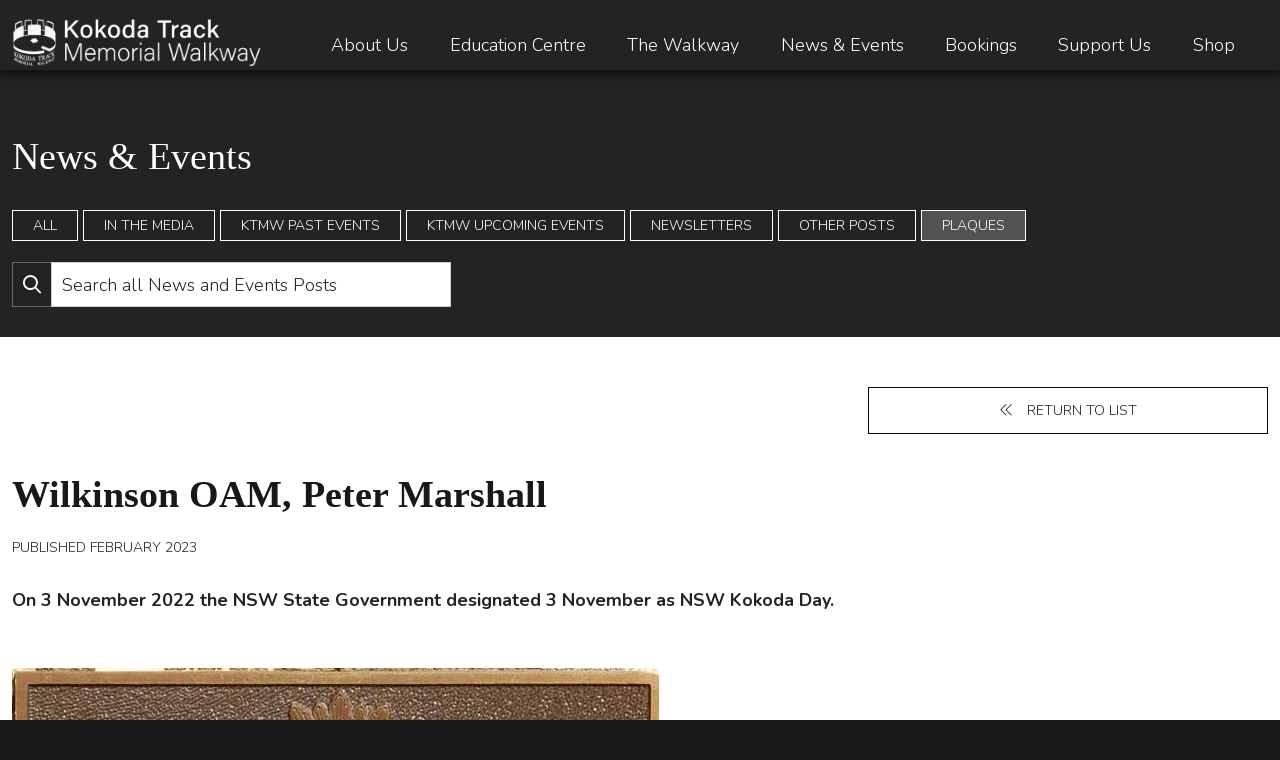

--- FILE ---
content_type: text/html; charset=UTF-8
request_url: https://www.kokodawalkway.com.au/wilkinson-oam-peter-marshall/
body_size: 55447
content:
<!DOCTYPE html>
<html lang="en">
<head>
    <meta charset="utf-8">
    <meta content="IE=edge" http-equiv="X-UA-Compatible">
    <title>Wilkinson OAM, Peter Marshall - Kokoda Track Memorial Walkway</title>
    <link href="https://cdn.jsdelivr.net/npm/bootstrap@5.2.1/dist/css/bootstrap.min.css" rel="stylesheet">
    <link rel="stylesheet" href="https://www.kokodawalkway.com.au/wp-content/themes/kokoda/style.css" type="text/css" media="screen" />
    <link rel="stylesheet" href="https://www.kokodawalkway.com.au/wp-content/themes/kokoda/assets/aos.css" />
    <link rel="stylesheet" href="https://www.kokodawalkway.com.au/wp-content/themes/kokoda/assets/owl.carousel.min.css">
    <link rel="stylesheet" href="https://www.kokodawalkway.com.au/wp-content/themes/kokoda/assets/owl.theme.default.min.css">
    <script src="https://kit.fontawesome.com/6bcf1a6ef7.js" crossorigin="anonymous"></script>
    <link href="https://fonts.googleapis.com" rel="preconnect">
    <link href="https://fonts.gstatic.com" rel="preconnect">
    <!--<link href="https://fonts.googleapis.com/css2?family=Nunito:ital,wght@0,300;0,600;0,700;1,400&family=Playfair+Display:wght@300;0,700&display=swap" rel="stylesheet">-->
	<link href="https://fonts.googleapis.com/css2?family=Nunito:ital,wght@0,300;0,600;0,700;1,400&family=Playfair+Display:wght@300&display=swap" rel="stylesheet">
    <!--[if lt IE 9]>
        <script src="https://oss.maxcdn.com/libs/html5shiv/3.7.0/html5shiv.js"></script>
        <script src="https://oss.maxcdn.com/libs/respond.js/1.4.2/respond.min.js"></script>
    <![endif]-->
    <meta content="True" name="HandheldFriendly">
    <meta content="320" name="MobileOptimized">
    <meta content="width=device-width, initial-scale=1, minimal-ui" name="viewport">
    <meta content="on" http-equiv="cleartype">
    <link href="https://www.kokodawalkway.com.au/wp-content/themes/kokoda/assets/img/logos/apple-touch-icon.png" rel="apple-touch-icon" sizes="180x180">
    <link href="https://www.kokodawalkway.com.au/wp-content/themes/kokoda/assets/img/logos/favicon-32x32.png" rel="icon" sizes="32x32" type="image/png">
    <link href="https://www.kokodawalkway.com.au/wp-content/themes/kokoda/assets/img/logos/favicon-16x16.png" rel="icon" sizes="16x16" type="image/png">
    <link href="https://www.kokodawalkway.com.au/wp-content/themes/kokoda/assets/img/logos/site.webmanifest" rel="manifest">
    <link href="https://www.kokodawalkway.com.au/wp-content/themes/kokoda/assets/img/logos/safari-pinned-tab.svg" rel="mask-icon">
    <meta content="#232323" name="msapplication-TileColor">
    <meta content="#232323" name="theme-color">
    <link rel="pingback" href="https://www.kokodawalkway.com.au/xmlrpc.php" />
        <meta name='robots' content='index, follow, max-image-preview:large, max-snippet:-1, max-video-preview:-1' />
	<style>img:is([sizes="auto" i], [sizes^="auto," i]) { contain-intrinsic-size: 3000px 1500px }</style>
	
	<!-- This site is optimized with the Yoast SEO plugin v26.1.1 - https://yoast.com/wordpress/plugins/seo/ -->
	<link rel="canonical" href="https://www.kokodawalkway.com.au/wilkinson-oam-peter-marshall/" />
	<meta property="og:locale" content="en_US" />
	<meta property="og:type" content="article" />
	<meta property="og:title" content="Wilkinson OAM, Peter Marshall - Kokoda Track Memorial Walkway" />
	<meta property="og:description" content="Bombardier NX133449 12th Army Field Regiment 4th Field Regiment 1923 &#8211; 1999 Dedicated To The Memory Of Peter Marshall Wilkinson A Proud 2nd AIF Soldier" />
	<meta property="og:url" content="https://www.kokodawalkway.com.au/wilkinson-oam-peter-marshall/" />
	<meta property="og:site_name" content="Kokoda Track Memorial Walkway" />
	<meta property="article:published_time" content="2023-02-28T04:07:37+00:00" />
	<meta property="article:modified_time" content="2023-03-08T02:57:48+00:00" />
	<meta property="og:image" content="https://www.kokodawalkway.com.au/wp-content/uploads/2023/02/s2018.jpg" />
	<meta property="og:image:width" content="700" />
	<meta property="og:image:height" content="526" />
	<meta property="og:image:type" content="image/jpeg" />
	<meta name="author" content="Soapbox Development" />
	<meta name="twitter:card" content="summary_large_image" />
	<meta name="twitter:label1" content="Written by" />
	<meta name="twitter:data1" content="Soapbox Development" />
	<meta name="twitter:label2" content="Est. reading time" />
	<meta name="twitter:data2" content="1 minute" />
	<script type="application/ld+json" class="yoast-schema-graph">{"@context":"https://schema.org","@graph":[{"@type":"Article","@id":"https://www.kokodawalkway.com.au/wilkinson-oam-peter-marshall/#article","isPartOf":{"@id":"https://www.kokodawalkway.com.au/wilkinson-oam-peter-marshall/"},"author":{"name":"Soapbox Development","@id":"https://www.kokodawalkway.com.au/#/schema/person/7768f60e3f25c7af58ad0101d93cbc0d"},"headline":"Wilkinson OAM, Peter Marshall","datePublished":"2023-02-28T04:07:37+00:00","dateModified":"2023-03-08T02:57:48+00:00","mainEntityOfPage":{"@id":"https://www.kokodawalkway.com.au/wilkinson-oam-peter-marshall/"},"wordCount":27,"publisher":{"@id":"https://www.kokodawalkway.com.au/#organization"},"image":{"@id":"https://www.kokodawalkway.com.au/wilkinson-oam-peter-marshall/#primaryimage"},"thumbnailUrl":"https://www.kokodawalkway.com.au/wp-content/uploads/2023/02/s2018-e1678423084145.jpg","articleSection":["Plaques"],"inLanguage":"en-AU"},{"@type":"WebPage","@id":"https://www.kokodawalkway.com.au/wilkinson-oam-peter-marshall/","url":"https://www.kokodawalkway.com.au/wilkinson-oam-peter-marshall/","name":"Wilkinson OAM, Peter Marshall - Kokoda Track Memorial Walkway","isPartOf":{"@id":"https://www.kokodawalkway.com.au/#website"},"primaryImageOfPage":{"@id":"https://www.kokodawalkway.com.au/wilkinson-oam-peter-marshall/#primaryimage"},"image":{"@id":"https://www.kokodawalkway.com.au/wilkinson-oam-peter-marshall/#primaryimage"},"thumbnailUrl":"https://www.kokodawalkway.com.au/wp-content/uploads/2023/02/s2018-e1678423084145.jpg","datePublished":"2023-02-28T04:07:37+00:00","dateModified":"2023-03-08T02:57:48+00:00","breadcrumb":{"@id":"https://www.kokodawalkway.com.au/wilkinson-oam-peter-marshall/#breadcrumb"},"inLanguage":"en-AU","potentialAction":[{"@type":"ReadAction","target":["https://www.kokodawalkway.com.au/wilkinson-oam-peter-marshall/"]}]},{"@type":"ImageObject","inLanguage":"en-AU","@id":"https://www.kokodawalkway.com.au/wilkinson-oam-peter-marshall/#primaryimage","url":"https://www.kokodawalkway.com.au/wp-content/uploads/2023/02/s2018-e1678423084145.jpg","contentUrl":"https://www.kokodawalkway.com.au/wp-content/uploads/2023/02/s2018-e1678423084145.jpg","width":647,"height":476},{"@type":"BreadcrumbList","@id":"https://www.kokodawalkway.com.au/wilkinson-oam-peter-marshall/#breadcrumb","itemListElement":[{"@type":"ListItem","position":1,"name":"Home","item":"https://www.kokodawalkway.com.au/"},{"@type":"ListItem","position":2,"name":"News &#038; Events","item":"https://www.kokodawalkway.com.au/news-events/"},{"@type":"ListItem","position":3,"name":"Wilkinson OAM, Peter Marshall"}]},{"@type":"WebSite","@id":"https://www.kokodawalkway.com.au/#website","url":"https://www.kokodawalkway.com.au/","name":"Kokoda Track Memorial Walkway","description":"","publisher":{"@id":"https://www.kokodawalkway.com.au/#organization"},"potentialAction":[{"@type":"SearchAction","target":{"@type":"EntryPoint","urlTemplate":"https://www.kokodawalkway.com.au/?s={search_term_string}"},"query-input":{"@type":"PropertyValueSpecification","valueRequired":true,"valueName":"search_term_string"}}],"inLanguage":"en-AU"},{"@type":"Organization","@id":"https://www.kokodawalkway.com.au/#organization","name":"Kokoda Track Memorial Walkway","url":"https://www.kokodawalkway.com.au/","logo":{"@type":"ImageObject","inLanguage":"en-AU","@id":"https://www.kokodawalkway.com.au/#/schema/logo/image/","url":"https://www.kokodawalkway.com.au/wp-content/uploads/2022/10/logo-KTMW.jpg","contentUrl":"https://www.kokodawalkway.com.au/wp-content/uploads/2022/10/logo-KTMW.jpg","width":604,"height":119,"caption":"Kokoda Track Memorial Walkway"},"image":{"@id":"https://www.kokodawalkway.com.au/#/schema/logo/image/"}},{"@type":"Person","@id":"https://www.kokodawalkway.com.au/#/schema/person/7768f60e3f25c7af58ad0101d93cbc0d","name":"Soapbox Development","image":{"@type":"ImageObject","inLanguage":"en-AU","@id":"https://www.kokodawalkway.com.au/#/schema/person/image/","url":"https://secure.gravatar.com/avatar/a65dded2becf21c4387728941c948df47b38895a95819d4c8041cd9247df3966?s=96&d=mm&r=g","contentUrl":"https://secure.gravatar.com/avatar/a65dded2becf21c4387728941c948df47b38895a95819d4c8041cd9247df3966?s=96&d=mm&r=g","caption":"Soapbox Development"},"url":"https://www.kokodawalkway.com.au/author/cmd-admin-313/"}]}</script>
	<!-- / Yoast SEO plugin. -->


<link rel='dns-prefetch' href='//cdn.jsdelivr.net' />
		<!-- This site uses the Google Analytics by MonsterInsights plugin v9.8.0 - Using Analytics tracking - https://www.monsterinsights.com/ -->
							<script src="//www.googletagmanager.com/gtag/js?id=G-JEY756BR47"  data-cfasync="false" data-wpfc-render="false" type="text/javascript" async></script>
			<script data-cfasync="false" data-wpfc-render="false" type="text/javascript">
				var mi_version = '9.8.0';
				var mi_track_user = true;
				var mi_no_track_reason = '';
								var MonsterInsightsDefaultLocations = {"page_location":"https:\/\/www.kokodawalkway.com.au\/wilkinson-oam-peter-marshall\/"};
								if ( typeof MonsterInsightsPrivacyGuardFilter === 'function' ) {
					var MonsterInsightsLocations = (typeof MonsterInsightsExcludeQuery === 'object') ? MonsterInsightsPrivacyGuardFilter( MonsterInsightsExcludeQuery ) : MonsterInsightsPrivacyGuardFilter( MonsterInsightsDefaultLocations );
				} else {
					var MonsterInsightsLocations = (typeof MonsterInsightsExcludeQuery === 'object') ? MonsterInsightsExcludeQuery : MonsterInsightsDefaultLocations;
				}

								var disableStrs = [
										'ga-disable-G-JEY756BR47',
									];

				/* Function to detect opted out users */
				function __gtagTrackerIsOptedOut() {
					for (var index = 0; index < disableStrs.length; index++) {
						if (document.cookie.indexOf(disableStrs[index] + '=true') > -1) {
							return true;
						}
					}

					return false;
				}

				/* Disable tracking if the opt-out cookie exists. */
				if (__gtagTrackerIsOptedOut()) {
					for (var index = 0; index < disableStrs.length; index++) {
						window[disableStrs[index]] = true;
					}
				}

				/* Opt-out function */
				function __gtagTrackerOptout() {
					for (var index = 0; index < disableStrs.length; index++) {
						document.cookie = disableStrs[index] + '=true; expires=Thu, 31 Dec 2099 23:59:59 UTC; path=/';
						window[disableStrs[index]] = true;
					}
				}

				if ('undefined' === typeof gaOptout) {
					function gaOptout() {
						__gtagTrackerOptout();
					}
				}
								window.dataLayer = window.dataLayer || [];

				window.MonsterInsightsDualTracker = {
					helpers: {},
					trackers: {},
				};
				if (mi_track_user) {
					function __gtagDataLayer() {
						dataLayer.push(arguments);
					}

					function __gtagTracker(type, name, parameters) {
						if (!parameters) {
							parameters = {};
						}

						if (parameters.send_to) {
							__gtagDataLayer.apply(null, arguments);
							return;
						}

						if (type === 'event') {
														parameters.send_to = monsterinsights_frontend.v4_id;
							var hookName = name;
							if (typeof parameters['event_category'] !== 'undefined') {
								hookName = parameters['event_category'] + ':' + name;
							}

							if (typeof MonsterInsightsDualTracker.trackers[hookName] !== 'undefined') {
								MonsterInsightsDualTracker.trackers[hookName](parameters);
							} else {
								__gtagDataLayer('event', name, parameters);
							}
							
						} else {
							__gtagDataLayer.apply(null, arguments);
						}
					}

					__gtagTracker('js', new Date());
					__gtagTracker('set', {
						'developer_id.dZGIzZG': true,
											});
					if ( MonsterInsightsLocations.page_location ) {
						__gtagTracker('set', MonsterInsightsLocations);
					}
										__gtagTracker('config', 'G-JEY756BR47', {"forceSSL":"true","link_attribution":"true"} );
										window.gtag = __gtagTracker;										(function () {
						/* https://developers.google.com/analytics/devguides/collection/analyticsjs/ */
						/* ga and __gaTracker compatibility shim. */
						var noopfn = function () {
							return null;
						};
						var newtracker = function () {
							return new Tracker();
						};
						var Tracker = function () {
							return null;
						};
						var p = Tracker.prototype;
						p.get = noopfn;
						p.set = noopfn;
						p.send = function () {
							var args = Array.prototype.slice.call(arguments);
							args.unshift('send');
							__gaTracker.apply(null, args);
						};
						var __gaTracker = function () {
							var len = arguments.length;
							if (len === 0) {
								return;
							}
							var f = arguments[len - 1];
							if (typeof f !== 'object' || f === null || typeof f.hitCallback !== 'function') {
								if ('send' === arguments[0]) {
									var hitConverted, hitObject = false, action;
									if ('event' === arguments[1]) {
										if ('undefined' !== typeof arguments[3]) {
											hitObject = {
												'eventAction': arguments[3],
												'eventCategory': arguments[2],
												'eventLabel': arguments[4],
												'value': arguments[5] ? arguments[5] : 1,
											}
										}
									}
									if ('pageview' === arguments[1]) {
										if ('undefined' !== typeof arguments[2]) {
											hitObject = {
												'eventAction': 'page_view',
												'page_path': arguments[2],
											}
										}
									}
									if (typeof arguments[2] === 'object') {
										hitObject = arguments[2];
									}
									if (typeof arguments[5] === 'object') {
										Object.assign(hitObject, arguments[5]);
									}
									if ('undefined' !== typeof arguments[1].hitType) {
										hitObject = arguments[1];
										if ('pageview' === hitObject.hitType) {
											hitObject.eventAction = 'page_view';
										}
									}
									if (hitObject) {
										action = 'timing' === arguments[1].hitType ? 'timing_complete' : hitObject.eventAction;
										hitConverted = mapArgs(hitObject);
										__gtagTracker('event', action, hitConverted);
									}
								}
								return;
							}

							function mapArgs(args) {
								var arg, hit = {};
								var gaMap = {
									'eventCategory': 'event_category',
									'eventAction': 'event_action',
									'eventLabel': 'event_label',
									'eventValue': 'event_value',
									'nonInteraction': 'non_interaction',
									'timingCategory': 'event_category',
									'timingVar': 'name',
									'timingValue': 'value',
									'timingLabel': 'event_label',
									'page': 'page_path',
									'location': 'page_location',
									'title': 'page_title',
									'referrer' : 'page_referrer',
								};
								for (arg in args) {
																		if (!(!args.hasOwnProperty(arg) || !gaMap.hasOwnProperty(arg))) {
										hit[gaMap[arg]] = args[arg];
									} else {
										hit[arg] = args[arg];
									}
								}
								return hit;
							}

							try {
								f.hitCallback();
							} catch (ex) {
							}
						};
						__gaTracker.create = newtracker;
						__gaTracker.getByName = newtracker;
						__gaTracker.getAll = function () {
							return [];
						};
						__gaTracker.remove = noopfn;
						__gaTracker.loaded = true;
						window['__gaTracker'] = __gaTracker;
					})();
									} else {
										console.log("");
					(function () {
						function __gtagTracker() {
							return null;
						}

						window['__gtagTracker'] = __gtagTracker;
						window['gtag'] = __gtagTracker;
					})();
									}
			</script>
			
							<!-- / Google Analytics by MonsterInsights -->
		<script type="text/javascript">
/* <![CDATA[ */
window._wpemojiSettings = {"baseUrl":"https:\/\/s.w.org\/images\/core\/emoji\/16.0.1\/72x72\/","ext":".png","svgUrl":"https:\/\/s.w.org\/images\/core\/emoji\/16.0.1\/svg\/","svgExt":".svg","source":{"concatemoji":"https:\/\/www.kokodawalkway.com.au\/wp-includes\/js\/wp-emoji-release.min.js?ver=6.8.3"}};
/*! This file is auto-generated */
!function(s,n){var o,i,e;function c(e){try{var t={supportTests:e,timestamp:(new Date).valueOf()};sessionStorage.setItem(o,JSON.stringify(t))}catch(e){}}function p(e,t,n){e.clearRect(0,0,e.canvas.width,e.canvas.height),e.fillText(t,0,0);var t=new Uint32Array(e.getImageData(0,0,e.canvas.width,e.canvas.height).data),a=(e.clearRect(0,0,e.canvas.width,e.canvas.height),e.fillText(n,0,0),new Uint32Array(e.getImageData(0,0,e.canvas.width,e.canvas.height).data));return t.every(function(e,t){return e===a[t]})}function u(e,t){e.clearRect(0,0,e.canvas.width,e.canvas.height),e.fillText(t,0,0);for(var n=e.getImageData(16,16,1,1),a=0;a<n.data.length;a++)if(0!==n.data[a])return!1;return!0}function f(e,t,n,a){switch(t){case"flag":return n(e,"\ud83c\udff3\ufe0f\u200d\u26a7\ufe0f","\ud83c\udff3\ufe0f\u200b\u26a7\ufe0f")?!1:!n(e,"\ud83c\udde8\ud83c\uddf6","\ud83c\udde8\u200b\ud83c\uddf6")&&!n(e,"\ud83c\udff4\udb40\udc67\udb40\udc62\udb40\udc65\udb40\udc6e\udb40\udc67\udb40\udc7f","\ud83c\udff4\u200b\udb40\udc67\u200b\udb40\udc62\u200b\udb40\udc65\u200b\udb40\udc6e\u200b\udb40\udc67\u200b\udb40\udc7f");case"emoji":return!a(e,"\ud83e\udedf")}return!1}function g(e,t,n,a){var r="undefined"!=typeof WorkerGlobalScope&&self instanceof WorkerGlobalScope?new OffscreenCanvas(300,150):s.createElement("canvas"),o=r.getContext("2d",{willReadFrequently:!0}),i=(o.textBaseline="top",o.font="600 32px Arial",{});return e.forEach(function(e){i[e]=t(o,e,n,a)}),i}function t(e){var t=s.createElement("script");t.src=e,t.defer=!0,s.head.appendChild(t)}"undefined"!=typeof Promise&&(o="wpEmojiSettingsSupports",i=["flag","emoji"],n.supports={everything:!0,everythingExceptFlag:!0},e=new Promise(function(e){s.addEventListener("DOMContentLoaded",e,{once:!0})}),new Promise(function(t){var n=function(){try{var e=JSON.parse(sessionStorage.getItem(o));if("object"==typeof e&&"number"==typeof e.timestamp&&(new Date).valueOf()<e.timestamp+604800&&"object"==typeof e.supportTests)return e.supportTests}catch(e){}return null}();if(!n){if("undefined"!=typeof Worker&&"undefined"!=typeof OffscreenCanvas&&"undefined"!=typeof URL&&URL.createObjectURL&&"undefined"!=typeof Blob)try{var e="postMessage("+g.toString()+"("+[JSON.stringify(i),f.toString(),p.toString(),u.toString()].join(",")+"));",a=new Blob([e],{type:"text/javascript"}),r=new Worker(URL.createObjectURL(a),{name:"wpTestEmojiSupports"});return void(r.onmessage=function(e){c(n=e.data),r.terminate(),t(n)})}catch(e){}c(n=g(i,f,p,u))}t(n)}).then(function(e){for(var t in e)n.supports[t]=e[t],n.supports.everything=n.supports.everything&&n.supports[t],"flag"!==t&&(n.supports.everythingExceptFlag=n.supports.everythingExceptFlag&&n.supports[t]);n.supports.everythingExceptFlag=n.supports.everythingExceptFlag&&!n.supports.flag,n.DOMReady=!1,n.readyCallback=function(){n.DOMReady=!0}}).then(function(){return e}).then(function(){var e;n.supports.everything||(n.readyCallback(),(e=n.source||{}).concatemoji?t(e.concatemoji):e.wpemoji&&e.twemoji&&(t(e.twemoji),t(e.wpemoji)))}))}((window,document),window._wpemojiSettings);
/* ]]> */
</script>
		
	<style id='wp-emoji-styles-inline-css' type='text/css'>

	img.wp-smiley, img.emoji {
		display: inline !important;
		border: none !important;
		box-shadow: none !important;
		height: 1em !important;
		width: 1em !important;
		margin: 0 0.07em !important;
		vertical-align: -0.1em !important;
		background: none !important;
		padding: 0 !important;
	}
</style>
<link rel='stylesheet' id='wp-block-library-css' href='https://www.kokodawalkway.com.au/wp-includes/css/dist/block-library/style.min.css?ver=6.8.3' type='text/css' media='all' />
<style id='classic-theme-styles-inline-css' type='text/css'>
/*! This file is auto-generated */
.wp-block-button__link{color:#fff;background-color:#32373c;border-radius:9999px;box-shadow:none;text-decoration:none;padding:calc(.667em + 2px) calc(1.333em + 2px);font-size:1.125em}.wp-block-file__button{background:#32373c;color:#fff;text-decoration:none}
</style>
<style id='global-styles-inline-css' type='text/css'>
:root{--wp--preset--aspect-ratio--square: 1;--wp--preset--aspect-ratio--4-3: 4/3;--wp--preset--aspect-ratio--3-4: 3/4;--wp--preset--aspect-ratio--3-2: 3/2;--wp--preset--aspect-ratio--2-3: 2/3;--wp--preset--aspect-ratio--16-9: 16/9;--wp--preset--aspect-ratio--9-16: 9/16;--wp--preset--color--black: #000000;--wp--preset--color--cyan-bluish-gray: #abb8c3;--wp--preset--color--white: #ffffff;--wp--preset--color--pale-pink: #f78da7;--wp--preset--color--vivid-red: #cf2e2e;--wp--preset--color--luminous-vivid-orange: #ff6900;--wp--preset--color--luminous-vivid-amber: #fcb900;--wp--preset--color--light-green-cyan: #7bdcb5;--wp--preset--color--vivid-green-cyan: #00d084;--wp--preset--color--pale-cyan-blue: #8ed1fc;--wp--preset--color--vivid-cyan-blue: #0693e3;--wp--preset--color--vivid-purple: #9b51e0;--wp--preset--gradient--vivid-cyan-blue-to-vivid-purple: linear-gradient(135deg,rgba(6,147,227,1) 0%,rgb(155,81,224) 100%);--wp--preset--gradient--light-green-cyan-to-vivid-green-cyan: linear-gradient(135deg,rgb(122,220,180) 0%,rgb(0,208,130) 100%);--wp--preset--gradient--luminous-vivid-amber-to-luminous-vivid-orange: linear-gradient(135deg,rgba(252,185,0,1) 0%,rgba(255,105,0,1) 100%);--wp--preset--gradient--luminous-vivid-orange-to-vivid-red: linear-gradient(135deg,rgba(255,105,0,1) 0%,rgb(207,46,46) 100%);--wp--preset--gradient--very-light-gray-to-cyan-bluish-gray: linear-gradient(135deg,rgb(238,238,238) 0%,rgb(169,184,195) 100%);--wp--preset--gradient--cool-to-warm-spectrum: linear-gradient(135deg,rgb(74,234,220) 0%,rgb(151,120,209) 20%,rgb(207,42,186) 40%,rgb(238,44,130) 60%,rgb(251,105,98) 80%,rgb(254,248,76) 100%);--wp--preset--gradient--blush-light-purple: linear-gradient(135deg,rgb(255,206,236) 0%,rgb(152,150,240) 100%);--wp--preset--gradient--blush-bordeaux: linear-gradient(135deg,rgb(254,205,165) 0%,rgb(254,45,45) 50%,rgb(107,0,62) 100%);--wp--preset--gradient--luminous-dusk: linear-gradient(135deg,rgb(255,203,112) 0%,rgb(199,81,192) 50%,rgb(65,88,208) 100%);--wp--preset--gradient--pale-ocean: linear-gradient(135deg,rgb(255,245,203) 0%,rgb(182,227,212) 50%,rgb(51,167,181) 100%);--wp--preset--gradient--electric-grass: linear-gradient(135deg,rgb(202,248,128) 0%,rgb(113,206,126) 100%);--wp--preset--gradient--midnight: linear-gradient(135deg,rgb(2,3,129) 0%,rgb(40,116,252) 100%);--wp--preset--font-size--small: 13px;--wp--preset--font-size--medium: 20px;--wp--preset--font-size--large: 36px;--wp--preset--font-size--x-large: 42px;--wp--preset--spacing--20: 0.44rem;--wp--preset--spacing--30: 0.67rem;--wp--preset--spacing--40: 1rem;--wp--preset--spacing--50: 1.5rem;--wp--preset--spacing--60: 2.25rem;--wp--preset--spacing--70: 3.38rem;--wp--preset--spacing--80: 5.06rem;--wp--preset--shadow--natural: 6px 6px 9px rgba(0, 0, 0, 0.2);--wp--preset--shadow--deep: 12px 12px 50px rgba(0, 0, 0, 0.4);--wp--preset--shadow--sharp: 6px 6px 0px rgba(0, 0, 0, 0.2);--wp--preset--shadow--outlined: 6px 6px 0px -3px rgba(255, 255, 255, 1), 6px 6px rgba(0, 0, 0, 1);--wp--preset--shadow--crisp: 6px 6px 0px rgba(0, 0, 0, 1);}:where(.is-layout-flex){gap: 0.5em;}:where(.is-layout-grid){gap: 0.5em;}body .is-layout-flex{display: flex;}.is-layout-flex{flex-wrap: wrap;align-items: center;}.is-layout-flex > :is(*, div){margin: 0;}body .is-layout-grid{display: grid;}.is-layout-grid > :is(*, div){margin: 0;}:where(.wp-block-columns.is-layout-flex){gap: 2em;}:where(.wp-block-columns.is-layout-grid){gap: 2em;}:where(.wp-block-post-template.is-layout-flex){gap: 1.25em;}:where(.wp-block-post-template.is-layout-grid){gap: 1.25em;}.has-black-color{color: var(--wp--preset--color--black) !important;}.has-cyan-bluish-gray-color{color: var(--wp--preset--color--cyan-bluish-gray) !important;}.has-white-color{color: var(--wp--preset--color--white) !important;}.has-pale-pink-color{color: var(--wp--preset--color--pale-pink) !important;}.has-vivid-red-color{color: var(--wp--preset--color--vivid-red) !important;}.has-luminous-vivid-orange-color{color: var(--wp--preset--color--luminous-vivid-orange) !important;}.has-luminous-vivid-amber-color{color: var(--wp--preset--color--luminous-vivid-amber) !important;}.has-light-green-cyan-color{color: var(--wp--preset--color--light-green-cyan) !important;}.has-vivid-green-cyan-color{color: var(--wp--preset--color--vivid-green-cyan) !important;}.has-pale-cyan-blue-color{color: var(--wp--preset--color--pale-cyan-blue) !important;}.has-vivid-cyan-blue-color{color: var(--wp--preset--color--vivid-cyan-blue) !important;}.has-vivid-purple-color{color: var(--wp--preset--color--vivid-purple) !important;}.has-black-background-color{background-color: var(--wp--preset--color--black) !important;}.has-cyan-bluish-gray-background-color{background-color: var(--wp--preset--color--cyan-bluish-gray) !important;}.has-white-background-color{background-color: var(--wp--preset--color--white) !important;}.has-pale-pink-background-color{background-color: var(--wp--preset--color--pale-pink) !important;}.has-vivid-red-background-color{background-color: var(--wp--preset--color--vivid-red) !important;}.has-luminous-vivid-orange-background-color{background-color: var(--wp--preset--color--luminous-vivid-orange) !important;}.has-luminous-vivid-amber-background-color{background-color: var(--wp--preset--color--luminous-vivid-amber) !important;}.has-light-green-cyan-background-color{background-color: var(--wp--preset--color--light-green-cyan) !important;}.has-vivid-green-cyan-background-color{background-color: var(--wp--preset--color--vivid-green-cyan) !important;}.has-pale-cyan-blue-background-color{background-color: var(--wp--preset--color--pale-cyan-blue) !important;}.has-vivid-cyan-blue-background-color{background-color: var(--wp--preset--color--vivid-cyan-blue) !important;}.has-vivid-purple-background-color{background-color: var(--wp--preset--color--vivid-purple) !important;}.has-black-border-color{border-color: var(--wp--preset--color--black) !important;}.has-cyan-bluish-gray-border-color{border-color: var(--wp--preset--color--cyan-bluish-gray) !important;}.has-white-border-color{border-color: var(--wp--preset--color--white) !important;}.has-pale-pink-border-color{border-color: var(--wp--preset--color--pale-pink) !important;}.has-vivid-red-border-color{border-color: var(--wp--preset--color--vivid-red) !important;}.has-luminous-vivid-orange-border-color{border-color: var(--wp--preset--color--luminous-vivid-orange) !important;}.has-luminous-vivid-amber-border-color{border-color: var(--wp--preset--color--luminous-vivid-amber) !important;}.has-light-green-cyan-border-color{border-color: var(--wp--preset--color--light-green-cyan) !important;}.has-vivid-green-cyan-border-color{border-color: var(--wp--preset--color--vivid-green-cyan) !important;}.has-pale-cyan-blue-border-color{border-color: var(--wp--preset--color--pale-cyan-blue) !important;}.has-vivid-cyan-blue-border-color{border-color: var(--wp--preset--color--vivid-cyan-blue) !important;}.has-vivid-purple-border-color{border-color: var(--wp--preset--color--vivid-purple) !important;}.has-vivid-cyan-blue-to-vivid-purple-gradient-background{background: var(--wp--preset--gradient--vivid-cyan-blue-to-vivid-purple) !important;}.has-light-green-cyan-to-vivid-green-cyan-gradient-background{background: var(--wp--preset--gradient--light-green-cyan-to-vivid-green-cyan) !important;}.has-luminous-vivid-amber-to-luminous-vivid-orange-gradient-background{background: var(--wp--preset--gradient--luminous-vivid-amber-to-luminous-vivid-orange) !important;}.has-luminous-vivid-orange-to-vivid-red-gradient-background{background: var(--wp--preset--gradient--luminous-vivid-orange-to-vivid-red) !important;}.has-very-light-gray-to-cyan-bluish-gray-gradient-background{background: var(--wp--preset--gradient--very-light-gray-to-cyan-bluish-gray) !important;}.has-cool-to-warm-spectrum-gradient-background{background: var(--wp--preset--gradient--cool-to-warm-spectrum) !important;}.has-blush-light-purple-gradient-background{background: var(--wp--preset--gradient--blush-light-purple) !important;}.has-blush-bordeaux-gradient-background{background: var(--wp--preset--gradient--blush-bordeaux) !important;}.has-luminous-dusk-gradient-background{background: var(--wp--preset--gradient--luminous-dusk) !important;}.has-pale-ocean-gradient-background{background: var(--wp--preset--gradient--pale-ocean) !important;}.has-electric-grass-gradient-background{background: var(--wp--preset--gradient--electric-grass) !important;}.has-midnight-gradient-background{background: var(--wp--preset--gradient--midnight) !important;}.has-small-font-size{font-size: var(--wp--preset--font-size--small) !important;}.has-medium-font-size{font-size: var(--wp--preset--font-size--medium) !important;}.has-large-font-size{font-size: var(--wp--preset--font-size--large) !important;}.has-x-large-font-size{font-size: var(--wp--preset--font-size--x-large) !important;}
:where(.wp-block-post-template.is-layout-flex){gap: 1.25em;}:where(.wp-block-post-template.is-layout-grid){gap: 1.25em;}
:where(.wp-block-columns.is-layout-flex){gap: 2em;}:where(.wp-block-columns.is-layout-grid){gap: 2em;}
:root :where(.wp-block-pullquote){font-size: 1.5em;line-height: 1.6;}
</style>
<link rel='stylesheet' id='modal-window-css' href='https://www.kokodawalkway.com.au/wp-content/plugins/modal-window/public/assets/css/modal.min.css?ver=6.2.2' type='text/css' media='all' />
<link rel='stylesheet' id='woocommerce-layout-css' href='https://www.kokodawalkway.com.au/wp-content/plugins/woocommerce/assets/css/woocommerce-layout.css?ver=10.2.3' type='text/css' media='all' />
<link rel='stylesheet' id='woocommerce-smallscreen-css' href='https://www.kokodawalkway.com.au/wp-content/plugins/woocommerce/assets/css/woocommerce-smallscreen.css?ver=10.2.3' type='text/css' media='only screen and (max-width: 768px)' />
<link rel='stylesheet' id='woocommerce-general-css' href='https://www.kokodawalkway.com.au/wp-content/plugins/woocommerce/assets/css/woocommerce.css?ver=10.2.3' type='text/css' media='all' />
<style id='woocommerce-inline-inline-css' type='text/css'>
.woocommerce form .form-row .required { visibility: visible; }
</style>
<link rel='stylesheet' id='xoo-cp-style-css' href='https://www.kokodawalkway.com.au/wp-content/plugins/added-to-cart-popup-woocommerce/assets/css/xoo-cp-style.css?ver=1.7' type='text/css' media='all' />
<style id='xoo-cp-style-inline-css' type='text/css'>
td.xoo-cp-pqty{
			    min-width: 120px;
			}
			.xoo-cp-container{
				max-width: 650px;
			}
			.xcp-btn{
				background-color: #777777;
				color: #ffffff;
				font-size: 14px;
				border-radius: 5px;
				border: 1px solid #777777;
			}
			.xcp-btn:hover{
				color: #ffffff;
			}
			td.xoo-cp-pimg{
				width: 20%;
			}
			table.xoo-cp-pdetails , table.xoo-cp-pdetails tr{
				border: 0!important;
			}
			table.xoo-cp-pdetails td{
				border-style: solid;
				border-width: 0px;
				border-color: #ebe9eb;
			}
</style>
<link rel='stylesheet' id='brands-styles-css' href='https://www.kokodawalkway.com.au/wp-content/plugins/woocommerce/assets/css/brands.css?ver=10.2.3' type='text/css' media='all' />
<link rel='stylesheet' id='swiper-css-css' href='https://cdn.jsdelivr.net/npm/swiper@10/swiper-bundle.min.css?ver=6.8.3' type='text/css' media='all' />
<link rel='stylesheet' id='wp-paginate-css' href='https://www.kokodawalkway.com.au/wp-content/plugins/wp-paginate/css/wp-paginate.css?ver=2.2.4' type='text/css' media='screen' />
<script type="text/javascript" src="https://www.kokodawalkway.com.au/wp-content/plugins/google-analytics-for-wordpress/assets/js/frontend-gtag.min.js?ver=9.8.0" id="monsterinsights-frontend-script-js" async="async" data-wp-strategy="async"></script>
<script data-cfasync="false" data-wpfc-render="false" type="text/javascript" id='monsterinsights-frontend-script-js-extra'>/* <![CDATA[ */
var monsterinsights_frontend = {"js_events_tracking":"true","download_extensions":"doc,pdf,ppt,zip,xls,docx,pptx,xlsx","inbound_paths":"[{\"path\":\"\\\/go\\\/\",\"label\":\"affiliate\"},{\"path\":\"\\\/recommend\\\/\",\"label\":\"affiliate\"}]","home_url":"https:\/\/www.kokodawalkway.com.au","hash_tracking":"false","v4_id":"G-JEY756BR47"};/* ]]> */
</script>
<script type="text/javascript" src="https://www.kokodawalkway.com.au/wp-includes/js/jquery/jquery.min.js?ver=3.7.1" id="jquery-core-js"></script>
<script type="text/javascript" src="https://www.kokodawalkway.com.au/wp-includes/js/jquery/jquery-migrate.min.js?ver=3.4.1" id="jquery-migrate-js"></script>
<script type="text/javascript" src="https://www.kokodawalkway.com.au/wp-content/plugins/woocommerce/assets/js/jquery-blockui/jquery.blockUI.min.js?ver=2.7.0-wc.10.2.3" id="jquery-blockui-js" defer="defer" data-wp-strategy="defer"></script>
<script type="text/javascript" id="wc-add-to-cart-js-extra">
/* <![CDATA[ */
var wc_add_to_cart_params = {"ajax_url":"\/wp-admin\/admin-ajax.php","wc_ajax_url":"\/?wc-ajax=%%endpoint%%","i18n_view_cart":"View cart","cart_url":"https:\/\/www.kokodawalkway.com.au\/cart\/","is_cart":"","cart_redirect_after_add":"no"};
/* ]]> */
</script>
<script type="text/javascript" src="https://www.kokodawalkway.com.au/wp-content/plugins/woocommerce/assets/js/frontend/add-to-cart.min.js?ver=10.2.3" id="wc-add-to-cart-js" defer="defer" data-wp-strategy="defer"></script>
<script type="text/javascript" src="https://www.kokodawalkway.com.au/wp-content/plugins/woocommerce/assets/js/js-cookie/js.cookie.min.js?ver=2.1.4-wc.10.2.3" id="js-cookie-js" defer="defer" data-wp-strategy="defer"></script>
<script type="text/javascript" id="woocommerce-js-extra">
/* <![CDATA[ */
var woocommerce_params = {"ajax_url":"\/wp-admin\/admin-ajax.php","wc_ajax_url":"\/?wc-ajax=%%endpoint%%","i18n_password_show":"Show password","i18n_password_hide":"Hide password"};
/* ]]> */
</script>
<script type="text/javascript" src="https://www.kokodawalkway.com.au/wp-content/plugins/woocommerce/assets/js/frontend/woocommerce.min.js?ver=10.2.3" id="woocommerce-js" defer="defer" data-wp-strategy="defer"></script>
<script type="text/javascript" id="wc-cart-fragments-js-extra">
/* <![CDATA[ */
var wc_cart_fragments_params = {"ajax_url":"\/wp-admin\/admin-ajax.php","wc_ajax_url":"\/?wc-ajax=%%endpoint%%","cart_hash_key":"wc_cart_hash_bae8fddbfac775d60dfe37512fae77c6","fragment_name":"wc_fragments_bae8fddbfac775d60dfe37512fae77c6","request_timeout":"5000"};
/* ]]> */
</script>
<script type="text/javascript" src="https://www.kokodawalkway.com.au/wp-content/plugins/woocommerce/assets/js/frontend/cart-fragments.min.js?ver=10.2.3" id="wc-cart-fragments-js" defer="defer" data-wp-strategy="defer"></script>
<link rel="https://api.w.org/" href="https://www.kokodawalkway.com.au/wp-json/" /><link rel="alternate" title="JSON" type="application/json" href="https://www.kokodawalkway.com.au/wp-json/wp/v2/posts/2782" /><link rel="EditURI" type="application/rsd+xml" title="RSD" href="https://www.kokodawalkway.com.au/xmlrpc.php?rsd" />
<link rel='shortlink' href='https://www.kokodawalkway.com.au/?p=2782' />
<link rel="alternate" title="oEmbed (JSON)" type="application/json+oembed" href="https://www.kokodawalkway.com.au/wp-json/oembed/1.0/embed?url=https%3A%2F%2Fwww.kokodawalkway.com.au%2Fwilkinson-oam-peter-marshall%2F" />
<link rel="alternate" title="oEmbed (XML)" type="text/xml+oembed" href="https://www.kokodawalkway.com.au/wp-json/oembed/1.0/embed?url=https%3A%2F%2Fwww.kokodawalkway.com.au%2Fwilkinson-oam-peter-marshall%2F&#038;format=xml" />
    <style>
    #intro-overlay {
		position: fixed;
		top: 0; left: 0;
		width: 100%; height: 100%;
		background: url('https://www.kokodawalkway.com.au/wp-content/uploads/2022/10/Contain.png') no-repeat center center;
		background-size: cover;
		color: #fff;
		display: flex;
		align-items: center;
		justify-content: center;
		text-align: center;
		padding: 10px;
		z-index: 10001;
		opacity: 1;
		transition: opacity 1s ease;
	}
    #intro-overlay.hidden { opacity: 0; pointer-events: none; }
    </style>
    	<noscript><style>.woocommerce-product-gallery{ opacity: 1 !important; }</style></noscript>
	<style type="text/css">.recentcomments a{display:inline !important;padding:0 !important;margin:0 !important;}</style></head>
<body>
    <header class="mainnav" id="">
        <nav class="navbar navbar-expand-xl">
            <div class="container">
                <a class="navbar-brand" href="https://www.kokodawalkway.com.au/"><img src="https://www.kokodawalkway.com.au/wp-content/themes/kokoda/assets/img/logos/Logo-KTMW.png"></a> 
                <button aria-controls="NavMain" aria-expanded="false" aria-label="Toggle navigation" class="navbar-toggler" data-bs-target="#NavMain" data-bs-toggle="collapse" type="button"><i class="fa-regular fa-bars"></i></button>
                <div class="collapse navbar-collapse" id="NavMain">
                    <ul class="navbar-nav">
                        <li id="menu-item-157" class="menu-item menu-item-type-post_type menu-item-object-page menu-item-has-children menu-item-157 nav-item dropdown"><a href="https://www.kokodawalkway.com.au/about-us/overview/" class="nav-link dropdown-toggle" data-toggle="dropdown">About Us</a>
<div class="dropdown-menu">
<a href="https://www.kokodawalkway.com.au/about-us/governance-and-objectives/" class=" dropdown-item">Governance &#038; Objectives</a><a href="https://www.kokodawalkway.com.au/about-us/ktmw-partners/" class=" dropdown-item">KTMW Partners</a><a href="https://www.kokodawalkway.com.au/about-us/commemoration/" class=" dropdown-item">Commemoration</a><a href="https://www.kokodawalkway.com.au/about-us/planning-your-trip/" class=" dropdown-item">Planning your Trip</a><a href="https://www.kokodawalkway.com.au/about-us/contact-us/" class=" dropdown-item">Contact Us</a></div>
</li>
<li id="menu-item-185" class="menu-item menu-item-type-post_type menu-item-object-page menu-item-has-children menu-item-185 nav-item dropdown"><a href="https://www.kokodawalkway.com.au/education-centre/overview/" class="nav-link dropdown-toggle" data-toggle="dropdown">Education Centre</a>
<div class="dropdown-menu">
<a href="https://www.kokodawalkway.com.au/education-centre/school-excursions/" class=" dropdown-item">School Excursions</a><a href="https://www.kokodawalkway.com.au/education-centre/educational-resources/" class=" dropdown-item">Educational Resources</a><a href="https://www.kokodawalkway.com.au/kokoda-honour-roll/" class=" dropdown-item">Kokoda Honour Roll</a><a href="https://www.kokodawalkway.com.au/education-centre/military-history-presentations/" class=" dropdown-item">Military History Presentations</a><a href="https://www.kokodawalkway.com.au/education-centre/veterans-oral-histories/" class=" dropdown-item">Veterans’ Oral Histories</a><a href="https://www.kokodawalkway.com.au/education-centre/further-reading-and-lists/" class=" dropdown-item">Further Reading and Research</a></div>
</li>
<li id="menu-item-609" class="menu-item menu-item-type-post_type menu-item-object-page menu-item-has-children menu-item-609 nav-item dropdown"><a href="https://www.kokodawalkway.com.au/the-walkway/" class="nav-link dropdown-toggle" data-toggle="dropdown">The Walkway</a>
<div class="dropdown-menu">
<a href="https://www.kokodawalkway.com.au/the-walkway/memorial-centrepiece/" class=" dropdown-item">Memorial Centrepiece</a><div class="dropdown-item dropdown-submenu"><a href="#" class=" dropdown-toggle" data-toggle="dropdown">The Walkway Stations 1 &#8211; 11</a>
	<div class="dropdown-menu">
<div class="dropdown-item"><a href="https://www.kokodawalkway.com.au/the-walkway/milne-bay/">Milne Bay</a></div><div class="dropdown-item"><a href="https://www.kokodawalkway.com.au/the-walkway/mcdonalds-corner/">McDonald’s Corner</a></div><div class="dropdown-item"><a href="https://www.kokodawalkway.com.au/the-walkway/owers-corner/">Owers’ Corner</a></div><div class="dropdown-item"><a href="https://www.kokodawalkway.com.au/the-walkway/uberi/">Uberi</a></div><div class="dropdown-item"><a href="https://www.kokodawalkway.com.au/the-walkway/imita-ridge/">Imita Ridge</a></div><div class="dropdown-item"><a href="https://www.kokodawalkway.com.au/the-walkway/ioribaiwa/">Ioribaiwa</a></div><div class="dropdown-item"><a href="https://www.kokodawalkway.com.au/the-walkway/menari/">Menari</a></div><div class="dropdown-item"><a href="https://www.kokodawalkway.com.au/the-walkway/efogi/">Efogi</a></div><div class="dropdown-item"><a href="https://www.kokodawalkway.com.au/the-walkway/myola/">Myola</a></div><div class="dropdown-item"><a href="https://www.kokodawalkway.com.au/the-walkway/myola-ridge/">Myola Ridge</a></div><div class="dropdown-item"><a href="https://www.kokodawalkway.com.au/the-walkway/templetons-crossing/">Templeton’s Crossing</a></div>	</div>
</div><div class="dropdown-item dropdown-submenu"><a href="#" class=" dropdown-toggle" data-toggle="dropdown">The Walkway Stations 12 &#8211; 22</a>
	<div class="dropdown-menu">
<div class="dropdown-item"><a href="https://www.kokodawalkway.com.au/the-walkway/the-coast-watchers/">The Coast Watchers</a></div><div class="dropdown-item"><a href="https://www.kokodawalkway.com.au/the-walkway/eora-creek/">Eora Creek</a></div><div class="dropdown-item"><a href="https://www.kokodawalkway.com.au/the-walkway/isurava/">Isurava</a></div><div class="dropdown-item"><a href="https://www.kokodawalkway.com.au/the-walkway/deniki/">Deniki</a></div><div class="dropdown-item"><a href="https://www.kokodawalkway.com.au/the-walkway/kokoda/">Kokoda</a></div><div class="dropdown-item"><a href="https://www.kokodawalkway.com.au/the-walkway/oivi/">Oivi</a></div><div class="dropdown-item"><a href="https://www.kokodawalkway.com.au/the-walkway/gorari/">Gorari</a></div><div class="dropdown-item"><a href="https://www.kokodawalkway.com.au/the-walkway/wairopi/">Wairopi</a></div><div class="dropdown-item"><a href="https://www.kokodawalkway.com.au/the-walkway/buna/">Buna</a></div><div class="dropdown-item"><a href="https://www.kokodawalkway.com.au/the-walkway/gona/">Gona</a></div><div class="dropdown-item"><a href="https://www.kokodawalkway.com.au/the-walkway/sanananda/">Sanananda</a></div>	</div>
</div><a href="https://www.kokodawalkway.com.au/the-walkway/memorial-rose-garden-plaques/" class=" dropdown-item">Memorial Rose Garden &#038; Plaques</a></div>
</li>
<li id="menu-item-89" class="menu-item menu-item-type-post_type menu-item-object-page current_page_parent menu-item-89 nav-item"><a href="https://www.kokodawalkway.com.au/news-events/" class="nav-link">News &#038; Events</a></li>
<li id="menu-item-201" class="menu-item menu-item-type-post_type menu-item-object-page menu-item-has-children menu-item-201 nav-item dropdown"><a href="https://www.kokodawalkway.com.au/bookings/overview/" class="nav-link dropdown-toggle" data-toggle="dropdown">Bookings</a>
<div class="dropdown-menu">
<a href="https://www.kokodawalkway.com.au/bookings/tour-bookings/" class=" dropdown-item">Tour Bookings</a><a href="https://www.kokodawalkway.com.au/bookings/function-area-bookings/" class=" dropdown-item">Function Area Bookings</a><a href="https://www.kokodawalkway.com.au/bookings/school-bookings/" class=" dropdown-item">School Bookings</a></div>
</li>
<li id="menu-item-218" class="menu-item menu-item-type-post_type menu-item-object-page menu-item-has-children menu-item-218 nav-item dropdown"><a href="https://www.kokodawalkway.com.au/support-us/overview/" class="nav-link dropdown-toggle" data-toggle="dropdown">Support Us</a>
<div class="dropdown-menu">
<a href="https://www.kokodawalkway.com.au/support-us/community-engagement/" class=" dropdown-item">Community Engagement</a><a href="https://www.kokodawalkway.com.au/support-us/friends-of-kokoda/" class=" dropdown-item">Friends of Kokoda</a><a href="https://www.kokodawalkway.com.au/support-us/donate-your-time-as-a-volunteer/" class=" dropdown-item">Volunteer your time</a><a href="https://www.kokodawalkway.com.au/support-us/make-a-donation/" class=" dropdown-item">Make a donation</a><a href="https://www.kokodawalkway.com.au/support-us/make-a-bequest/" class=" dropdown-item">Make a Bequest</a></div>
</li>
<li id="menu-item-117" class="menu-item menu-item-type-post_type menu-item-object-page menu-item-117 nav-item"><a href="https://www.kokodawalkway.com.au/shop/" class="nav-link">Shop</a></li>
                    </ul>
                </div>
            </div>
        </nav>
    </header>
    <div class="header-sml">
        <div class="container">
            <div class="row">
                <div class="col-md-12">
                    <h1>News &amp; Events</h1>
                </div>

            </div>
            <ul class="bloghead-catlist">
                                    <li class="">
                        <a href="https://www.kokodawalkway.com.au/category/all/">All</a>
                    </li>
                                    <li class="">
                        <a href="https://www.kokodawalkway.com.au/category/in-the-media/">In the Media</a>
                    </li>
                                    <li class="">
                        <a href="https://www.kokodawalkway.com.au/category/ktmw-past-events/">KTMW Past Events</a>
                    </li>
                                    <li class="">
                        <a href="https://www.kokodawalkway.com.au/category/ktmw-upcoming-events/">KTMW Upcoming Events</a>
                    </li>
                                    <li class="">
                        <a href="https://www.kokodawalkway.com.au/category/newsletters/">Newsletters</a>
                    </li>
                                    <li class="">
                        <a href="https://www.kokodawalkway.com.au/category/other-posts/">Other Posts</a>
                    </li>
                                    <li class="active">
                        <a href="https://www.kokodawalkway.com.au/category/plagues/">Plaques</a>
                    </li>
                            </ul>
			<div class="col-md-6">
				<form action="https://www.kokodawalkway.com.au">
                        <input name="s" onfocus="this.value=''" type="text" value="Search all News and Events Posts">
                        <button type="submit"><i class="fa-regular fa-magnifying-glass"></i></button>
                    </form>
                </div>
                <div class="col-md-6">
                    
                </div>
        </div>
    </div>
    <section class="pg-wrap">
        <div class="article">
            <div class="article-cta container">
                <a class="cta-btn" href="https://www.kokodawalkway.com.au/news-events/"><i class="fa-light fa-chevrons-left"></i> Return to list</a>
            </div>
            <div class="container">
                <h1>Wilkinson OAM, Peter Marshall</h1>
                <p class="date">PUBLISHED February 2023</p>
            </div>
            <div class="article-txt">
                <div class="container">
                <p><strong>On 3 November 2022 the NSW State Government designated 3 November as NSW Kokoda Day.</strong></p>
                <img src="https://www.kokodawalkway.com.au/wp-content/uploads/2023/02/s2018-e1678423084145.jpg"></div>
            </div><!-- article-txt -->
                        <div class="article-cta container">
                <a class="cta-btn" href="https://www.kokodawalkway.com.au/news-events"><i class="fa-light fa-chevrons-left"></i> Return to list</a>
            </div>
        </div><!-- article -->
    </section>
    <footer>
        <div class="foot-tradland">
            <div class="container">
                <ul>
                    <li><img src="https://www.kokodawalkway.com.au/wp-content/themes/kokoda/assets/img/misc/flag-aboriginal.jpg"></li>
                    <li><img src="https://www.kokodawalkway.com.au/wp-content/themes/kokoda/assets/img/misc/flag-torres-strait-islander.jpg"></li>
                </ul>
                <p>We acknowledge the Australian Aboriginal and Torres Strait Islander peoples, in particular the Wangal people of the Eora nation, as the first inhabitants of the nation and the traditional custodians of the lands where the Kokoda Track Memorial Walkway stands. We respectfully recognise Elders past, present and emerging.</p>
            </div>
        </div>
        <div class="foot-copy">
            <div class="container">
				<div class="foot-socials"> <a href="https://www.instagram.com/kokoda_track_walkway/" target="_blank"><i class="fa-brands fa-square-instagram"></i></a> <a href="https://www.facebook.com/KokodaTrackMemorialWalkway" target="_blank"><i class="fa-brands fa-square-facebook"></i></a> <a href="https://www.youtube.com/channel/UC6rKBg_06MXrIdG9puyOdbw" target="_blank"><i class="fa-brands fa-youtube"></i></a>
               </div>
                <p>Copyright <span id="year"></span> <a href="https://www.kokodawalkway.com.au/" target="_blank">KOKODA TRACK MEMORIAL WALKWAY</a> | <a href="https://www.kokodawalkway.com.au/wp-content/uploads/2022/12/Kokoda-Track-Memorial-Walkway-Privacy-Statement-Dec-22.pdf" target="_blank">PRIVACY STATEMENT</a></p>
            </div>
        </div>
        <div class="foot-base">
            <div class="container">
                <p>SITE BY <a href="https://soapboxdesign.com.au/" target="_blank">SOAPBOX DESIGN</a></p>
            </div>
        </div>
    </footer>
    <button id="myBtn" onclick="topFunction()" title="Go to top"><i class="far fa-arrow-from-bottom"></i></button>
    <!--<script src="https://code.jquery.com/jquery-3.4.1.slim.min.js"></script> -->
    <script src="https://cdn.jsdelivr.net/npm/bootstrap@5.2.1/dist/js/bootstrap.bundle.min.js"></script> 
    <script src="https://www.kokodawalkway.com.au/wp-content/themes/kokoda/assets/js/main.js"></script> 
    <script src="https://www.kokodawalkway.com.au/wp-content/themes/kokoda/assets/js/jquery.samesizr-min.js"></script> 
    <script src="https://www.kokodawalkway.com.au/wp-content/themes/kokoda/assets/js/aos.js"></script>
    <script src="https://www.kokodawalkway.com.au/wp-content/themes/kokoda/assets/js/owl.carousel.js"></script>
    <script>
        AOS.init({
            easing: 'ease-in-out-sine',
        });
    </script>
    <script>
        jQuery(window).on("load resize",function(){
            jQuery('.sb_gal_txt').samesizr({ mobile:700 });
        });
    </script>
<style>
	::placeholder { color: #454545 !important; }
	::-ms-input-placeholder { color: #454545 !important; }
</style>

    <script type="speculationrules">
{"prefetch":[{"source":"document","where":{"and":[{"href_matches":"\/*"},{"not":{"href_matches":["\/wp-*.php","\/wp-admin\/*","\/wp-content\/uploads\/*","\/wp-content\/*","\/wp-content\/plugins\/*","\/wp-content\/themes\/kokoda\/*","\/*\\?(.+)"]}},{"not":{"selector_matches":"a[rel~=\"nofollow\"]"}},{"not":{"selector_matches":".no-prefetch, .no-prefetch a"}}]},"eagerness":"conservative"}]}
</script>

<div class="xoo-cp-opac"></div>
<div class="xoo-cp-modal">
	<div class="xoo-cp-container">
		<div class="xoo-cp-outer">
			<div class="xoo-cp-cont-opac"></div>
			<span class="xoo-cp-preloader xoo-cp-icon-spinner"></span>
		</div>
		<span class="xoo-cp-close xoo-cp-icon-cross"></span>

		<div class="xoo-cp-content"></div>
			
			
		<div class="xoo-cp-btns">
			<a class="xoo-cp-btn-vc xcp-btn" href="https://www.kokodawalkway.com.au/cart/">View Cart</a>
			<a class="xoo-cp-btn-ch xcp-btn" href="https://www.kokodawalkway.com.au/checkout/">Checkout</a>
			<a class="xoo-cp-close xcp-btn">Continue Shopping</a>
		</div>
			</div>
</div>


<div class="xoo-cp-notice-box" style="display: none;">
	<div>
	  <span class="xoo-cp-notice"></span>
	</div>
</div>
<link rel='stylesheet' id='wc-stripe-blocks-checkout-style-css' href='https://www.kokodawalkway.com.au/wp-content/plugins/woocommerce-gateway-stripe/build/upe-blocks.css?ver=cd8a631b1218abad291e' type='text/css' media='all' />
<link rel='stylesheet' id='wc-blocks-style-css' href='https://www.kokodawalkway.com.au/wp-content/plugins/woocommerce/assets/client/blocks/wc-blocks.css?ver=wc-10.2.3' type='text/css' media='all' />
<script type="text/javascript" src="https://www.kokodawalkway.com.au/wp-includes/js/comment-reply.min.js?ver=6.8.3" id="comment-reply-js" async="async" data-wp-strategy="async"></script>
<script type="text/javascript" id="xoo-cp-js-js-extra">
/* <![CDATA[ */
var xoo_cp_localize = {"adminurl":"https:\/\/www.kokodawalkway.com.au\/wp-admin\/admin-ajax.php","homeurl":"https:\/\/www.kokodawalkway.com.au","wc_ajax_url":"\/?wc-ajax=%%endpoint%%","reset_cart":""};
/* ]]> */
</script>
<script type="text/javascript" src="https://www.kokodawalkway.com.au/wp-content/plugins/added-to-cart-popup-woocommerce/assets/js/xoo-cp-js.js?ver=1.7" id="xoo-cp-js-js"></script>
<script type="text/javascript" src="https://cdn.jsdelivr.net/npm/swiper@10/swiper-bundle.min.js?ver=6.8.3" id="swiper-js-js"></script>
<script type="text/javascript" id="swiper-js-js-after">
/* <![CDATA[ */
      document.addEventListener('DOMContentLoaded', function () {
        new Swiper('.honour-roll-slideshow', {
          loop: true,
          slidesPerView: 1,
          spaceBetween: 0,
          navigation: {
            nextEl: '.swiper-button-next',
            prevEl: '.swiper-button-prev',
          },
        });
      });
    
/* ]]> */
</script>
<script type="text/javascript" id="honour-roll-ajax-js-extra">
/* <![CDATA[ */
var honourRollAjax = {"ajax_url":"https:\/\/www.kokodawalkway.com.au\/wp-admin\/admin-ajax.php","nonce":"0b9d4f2216"};
/* ]]> */
</script>
<script type="text/javascript" src="https://www.kokodawalkway.com.au/wp-content/themes/kokoda/assets/js/honour-roll-ajax.js?ver=1.0" id="honour-roll-ajax-js"></script>
<script type="text/javascript" src="https://www.kokodawalkway.com.au/wp-content/plugins/woocommerce/assets/js/sourcebuster/sourcebuster.min.js?ver=10.2.3" id="sourcebuster-js-js"></script>
<script type="text/javascript" id="wc-order-attribution-js-extra">
/* <![CDATA[ */
var wc_order_attribution = {"params":{"lifetime":1.0e-5,"session":30,"base64":false,"ajaxurl":"https:\/\/www.kokodawalkway.com.au\/wp-admin\/admin-ajax.php","prefix":"wc_order_attribution_","allowTracking":true},"fields":{"source_type":"current.typ","referrer":"current_add.rf","utm_campaign":"current.cmp","utm_source":"current.src","utm_medium":"current.mdm","utm_content":"current.cnt","utm_id":"current.id","utm_term":"current.trm","utm_source_platform":"current.plt","utm_creative_format":"current.fmt","utm_marketing_tactic":"current.tct","session_entry":"current_add.ep","session_start_time":"current_add.fd","session_pages":"session.pgs","session_count":"udata.vst","user_agent":"udata.uag"}};
/* ]]> */
</script>
<script type="text/javascript" src="https://www.kokodawalkway.com.au/wp-content/plugins/woocommerce/assets/js/frontend/order-attribution.min.js?ver=10.2.3" id="wc-order-attribution-js"></script>
</body>
</html>


--- FILE ---
content_type: text/javascript
request_url: https://www.kokodawalkway.com.au/wp-content/themes/kokoda/assets/js/main.js
body_size: 1268
content:
window.onscroll = function() {scrollFunction()};

function scrollFunction() {
  if (document.body.scrollTop > 20 || document.documentElement.scrollTop > 20) {
    document.getElementById("myBtn").style.display = "block";
  } else {
    document.getElementById("myBtn").style.display = "none";
  }
}


jQuery(window).scroll(function() {
  var scroll = jQuery(window).scrollTop();
  if (scroll >= 200) {
    jQuery("#mainnav").addClass('gry_bg');
  } else jQuery("#mainnav").removeClass('gry_bg');
});

jQuery(window).scroll(function() {
  var scroll = jQuery(window).scrollTop();
  if (scroll >= 200) {
    jQuery("#headoverlay").addClass('fullcol');
  } else jQuery("#headoverlay").removeClass('fullcol');
});


function topFunction() {
  document.body.scrollTop = 0;
  document.documentElement.scrollTop = 0;
}

document.getElementById("year").innerHTML = new Date().getFullYear();


const box = document.getElementById('stationmore');

const btn = document.getElementById('btn');

if (btn) {
  btn.addEventListener('click', function handleClick() {
    if (box.style.display === 'block') {
      box.style.display = 'none';

      btn.textContent = '+ READ MORE';
    } else {
      box.style.display = 'block';

      btn.textContent = '- READ LESS';
    }
  });
}
